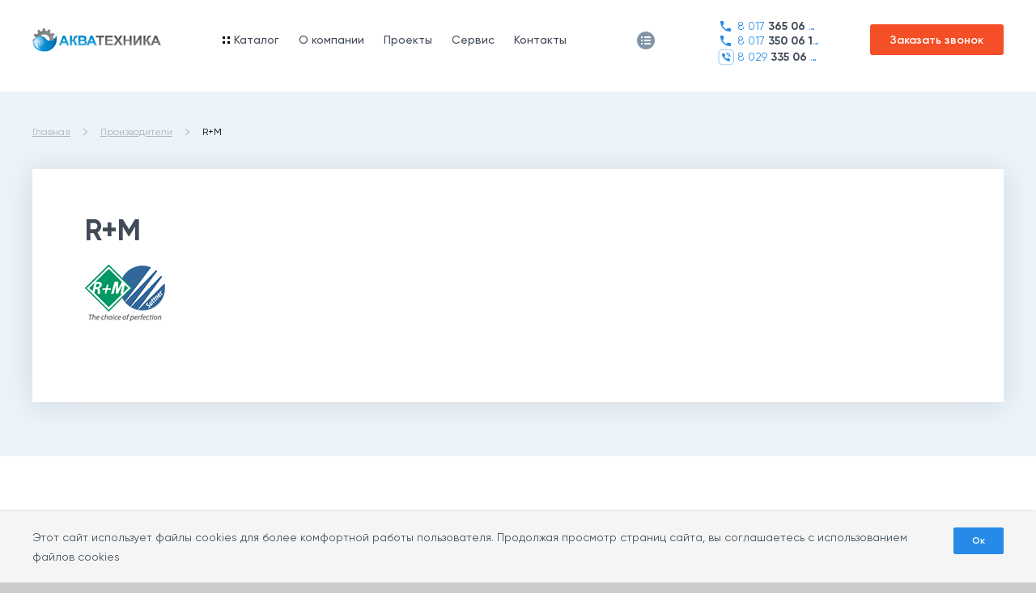

--- FILE ---
content_type: text/html; charset=UTF-8
request_url: https://aqt.by/manufacturers/r_m/
body_size: 18714
content:
<!DOCTYPE html>
<!--[if IE 8]><html class="ie ie8" lang="ru-RU"><![endif]-->
<!--[if IE 9]><html class="ie ie9" lang="ru-RU"><![endif]-->
<!--[if (gt IE 9)|!(IE)]><!-->
<html lang="ru-RU" class="supports flexbox csstransforms3d">
<!--<![endif]-->
<head>
	<meta name="format-detection" content="telephone=no">
	<meta name="SKYPE_TOOLBAR" content="SKYPE_TOOLBAR_PARSER_COMPATIBLE">
	<meta name="cmsmagazine" content="76c5fb8872e8328840d5f6d32da019af">
	<meta name="viewport" content="width=device-width, initial-scale=1.0">

	<link rel="icon" href="/favicon.ico" type="image/x-icon">
	<link rel="apple-touch-icon-precomposed" href="/local/templates/html_shop/apple-touch-icon.png">
	<meta http-equiv="Content-Type" content="text/html; charset=UTF-8" />
<meta name="robots" content="index, follow" />
<meta name="description" content="Компания «Акватехника» сотрудничает только с проверенными производителями" />
<script  data-skip-moving="true">(function(w, d) {var v = w.frameCacheVars = {'CACHE_MODE':'HTMLCACHE','storageBlocks':[],'dynamicBlocks':{'oLJPsr':'1c3d540b2c96','S9VFMy':'350926b2f9ec','LbbvTM':'b056b39808a7','f9f8Ry':'6b481d19518d','SsySQs':'58a9a910e220'},'AUTO_UPDATE':true,'AUTO_UPDATE_TTL':'120','version':'2'};var inv = false;if (v.AUTO_UPDATE === false){if (v.AUTO_UPDATE_TTL && v.AUTO_UPDATE_TTL > 0){var lm = Date.parse(d.lastModified);if (!isNaN(lm)){var td = new Date().getTime();if ((lm + v.AUTO_UPDATE_TTL * 1000) >= td){w.frameRequestStart = false;w.preventAutoUpdate = true;return;}inv = true;}}else{w.frameRequestStart = false;w.preventAutoUpdate = true;return;}}var r = w.XMLHttpRequest ? new XMLHttpRequest() : (w.ActiveXObject ? new w.ActiveXObject("Microsoft.XMLHTTP") : null);if (!r) { return; }w.frameRequestStart = true;var m = v.CACHE_MODE; var l = w.location; var x = new Date().getTime();var q = "?bxrand=" + x + (l.search.length > 0 ? "&" + l.search.substring(1) : "");var u = l.protocol + "//" + l.host + l.pathname + q;r.open("GET", u, true);r.setRequestHeader("BX-ACTION-TYPE", "get_dynamic");r.setRequestHeader("X-Bitrix-Composite", "get_dynamic");r.setRequestHeader("BX-CACHE-MODE", m);r.setRequestHeader("BX-CACHE-BLOCKS", v.dynamicBlocks ? JSON.stringify(v.dynamicBlocks) : "");if (inv){r.setRequestHeader("BX-INVALIDATE-CACHE", "Y");}try { r.setRequestHeader("BX-REF", d.referrer || "");} catch(e) {}if (m === "APPCACHE"){r.setRequestHeader("BX-APPCACHE-PARAMS", JSON.stringify(v.PARAMS));r.setRequestHeader("BX-APPCACHE-URL", v.PAGE_URL ? v.PAGE_URL : "");}r.onreadystatechange = function() {if (r.readyState != 4) { return; }var a = r.getResponseHeader("BX-RAND");var b = w.BX && w.BX.frameCache ? w.BX.frameCache : false;if (a != x || !((r.status >= 200 && r.status < 300) || r.status === 304 || r.status === 1223 || r.status === 0)){var f = {error:true, reason:a!=x?"bad_rand":"bad_status", url:u, xhr:r, status:r.status};if (w.BX && w.BX.ready && b){BX.ready(function() {setTimeout(function(){BX.onCustomEvent("onFrameDataRequestFail", [f]);}, 0);});}w.frameRequestFail = f;return;}if (b){b.onFrameDataReceived(r.responseText);if (!w.frameUpdateInvoked){b.update(false);}w.frameUpdateInvoked = true;}else{w.frameDataString = r.responseText;}};r.send();var p = w.performance;if (p && p.addEventListener && p.getEntries && p.setResourceTimingBufferSize){var e = 'resourcetimingbufferfull';var h = function() {if (w.BX && w.BX.frameCache && w.BX.frameCache.frameDataInserted){p.removeEventListener(e, h);}else {p.setResourceTimingBufferSize(p.getEntries().length + 50);}};p.addEventListener(e, h);}})(window, document);</script>
<script  data-skip-moving="true">(function(w, d, n) {var cl = "bx-core";var ht = d.documentElement;var htc = ht ? ht.className : undefined;if (htc === undefined || htc.indexOf(cl) !== -1){return;}var ua = n.userAgent;if (/(iPad;)|(iPhone;)/i.test(ua)){cl += " bx-ios";}else if (/Windows/i.test(ua)){cl += ' bx-win';}else if (/Macintosh/i.test(ua)){cl += " bx-mac";}else if (/Linux/i.test(ua) && !/Android/i.test(ua)){cl += " bx-linux";}else if (/Android/i.test(ua)){cl += " bx-android";}cl += (/(ipad|iphone|android|mobile|touch)/i.test(ua) ? " bx-touch" : " bx-no-touch");cl += w.devicePixelRatio && w.devicePixelRatio >= 2? " bx-retina": " bx-no-retina";var ieVersion = -1;if (/AppleWebKit/.test(ua)){cl += " bx-chrome";}else if (/Opera/.test(ua)){cl += " bx-opera";}else if (/Firefox/.test(ua)){cl += " bx-firefox";}ht.className = htc ? htc + " " + cl : cl;})(window, document, navigator);</script>


<link href="/bitrix/cache/css/s1/html_shop/template_f314a312be8911c6ca1bce11ae6be6f7/template_f314a312be8911c6ca1bce11ae6be6f7_v1.css?1766396069516945" type="text/css"  data-template-style="true" rel="stylesheet" />







<meta property="og:locale" content="ru_RU" />
<meta property="og:title" content="R+M"/>
<meta property="og:description" content="Компания «Акватехника» сотрудничает только с проверенными производителями" />
<meta property="og:url" content="//aqt.by/manufacturers/r_m/" />
<meta property="og:image" content="https://aqt.by/upload/og_image.jpg">
	<title>R+M</title>
		<!-- Google Tag Manager -->
	<script data-skip-moving="true">(function(w,d,s,l,i){w[l]=w[l]||[];w[l].push({'gtm.start':
			new Date().getTime(),event:'gtm.js'});var f=d.getElementsByTagName(s)[0],
			j=d.createElement(s),dl=l!='dataLayer'?'&l='+l:'';j.async=true;j.src=
			'https://www.googletagmanager.com/gtm.js?id='+i+dl;f.parentNode.insertBefore(j,f);
		})(window,document,'script','dataLayer','GTM-K9RVWDD');</script>
	<!-- End Google Tag Manager -->
</head>
<body class="ru js-off pm-close inner">
<!-- Google Tag Manager (noscript) -->
<noscript><iframe src="https://www.googletagmanager.com/ns.html?id=GTM-K9RVWDD"
				  height="0" width="0" style="display:none;visibility:hidden"></iframe></noscript>
<!-- End Google Tag Manager (noscript) -->

<div id="db" class="g-wrap">
	<div class="outer-bg pm-content">
		<div class="g-wrapper">
			<div class="g-wrapper_i">
				<header class="g-header">
					<div class="g-header_mob">
						<div class="container">
							<div class="logo-mob">
								<a href="https://aqt.by/">										<img src="/local/templates/.default/img/logo-png.png" loading="lazy"  alt="Акватехника" title="Акватехника" />
									</a>							</div>
							<div class="hamb-wrap">
								<button class="hamburger pm-opener closed"><span class="ico"></span></button>
							</div>

							<div class="contacts-mob dropdown">
								<div data-toggle="dropdown" class="dropdown-toggle"></div>
								<div class="dropdown-menu">
									<div class="container">
										



<div class="contacts-head-4">
    <ul class="list list-reset break-word">
        <li class="item"><a href="tel:+375173650645">8 017 <span>365 06 45</span><i class="icon"></i></a></li>
        <li class="item"><a href="tel:+375173500616">8 017 <span> 350 06 16</span><i class="icon"></i></a></li>
<li class="item viber"><a href="viber://add?number=375293350601">8 029 <span>335 06 01</span> <i class="icon"></i></a></li>
    </ul>
</div>										


<div class="btn-question">
    <button class="btn btn-primary" data-toggle="modal" data-target="#FRM_zaiavka_header">Заказать звонок</button>
</div>									</div>
								</div>
							</div>
                            							<div id="bxdynamic_oLJPsr_start" style="display:none"></div>    <div class="basket-header-mob-3 empty-basket">
        <div class="wrap"  id="basket_mobile_products">
                            <div class="link">
                                <div class="icon-wrap"><i class="icon"></i></div>
                                </div>
        
        </div>
    </div>
<div id="bxdynamic_oLJPsr_end" style="display:none"></div>                            						</div>
					</div>
					<div class="g-header_i">
						<div class="container">
							<div class="g-header__inner">
								<div class="logo-png">
									<div itemscope="" itemtype="http://schema.org/Organization" class="pic">
										<a itemprop="url" href="https://aqt.by/">											
<a itemprop="url" href="https://aqt.by/"><img itemprop="logo" src="/local/templates/.default/img/logo-png.png" loading="lazy"  alt="АкваТехника" title="АкваТехника"/></a>											</a>									</div>
								</div>
								<div class="menu-drop-7-wrap">
									<div class="menu-drop-7 not-inited">
										<div id="bxdynamic_S9VFMy_start" style="display:none"></div>	<ul class="menu_level_1 break-word list-reset">
		<li class="item_1 menuFullWidth-btn"><a href="#"><span><i class="ic-catalog"></i>Каталог</span></a></li>
																	<li class="item_1 ">
															<a href="/about/">
							<span>O компании</span>
													</a>
											<div class="submenu">
							<ul class="list-reset menu_level_2">
						
																	<li class="item_2">
						<a href="/about/dostavka.php" ><span>Доставка и оплата</span></a>
					</li>
										
																	<li class="item_2">
						<a href="/about/vozvrat.php" ><span>Гарантия возврата товара и денег</span></a>
					</li>
										
																	<li class="item_2">
						<a href="/about/cookies-policy.php" ><span>Политика обработки cookie</span></a>
					</li>
										
									</ul></div></li>															<li class="item_1">
						<a href="/projects/" ><span>Проекты</span></a>
					</li>
										
																	<li class="item_1">
						<a href="/service/" ><span>Сервис</span></a>
					</li>
										
																	<li class="item_1">
						<a href="/contacts/" ><span>Контакты</span></a>
					</li>
										
					<li class="item_1 more"><span><span>Ещё</span></span>
			<div class="submenu">
				<ul class="menu_level_2 list-reset"></ul>
			</div>
		</li>
	</ul>
<div id="bxdynamic_S9VFMy_end" style="display:none"></div>									</div>
								</div>
																<div id="bxdynamic_LbbvTM_start" style="display:none"></div>    <div class="basket-header empty-basket">
        <div class="wrap"  id="basket_small_products">
                            <div class="link">
                                <div class="icon-wrap"><i class="icon"></i></div>
                            </div>
            
        </div>
    </div>

                        <div id="bxdynamic_LbbvTM_end" style="display:none"></div>																




<div class="contacts-md dropdown">
    <div class="dropdown-toggle" data-toggle="dropdown"></div>
    <div class="dropdown-menu">
        <div class="contacts-head-4">
            <ul class="list list-reset break-word">
                <li class="item"><a href="tel:+375173650645"><i class="icon"></i>8 017 <span>365 06 45</span></a></li>
                <li class="item"><a href="tel:+375173500616"><i class="icon"></i>8 017 <span>350 06 16</span></a></li>
                <li class="item viber"><a href="tel:+375293350601"><i class="icon"></i>8 029 <span>335 06 01</span></a></li>
            </ul>
        </div>
    </div>
</div>
<div class="contacts-head-4">
    <ul class="list list-reset break-word">
        <li class="item"><a href="tel:++375173650645"><i class="icon"></i>8 017 <span>365 06 45</span></a></li>
        <li class="item"><a href="tel:+375173500616"><i class="icon"></i>8 017 <span>350 06 16</span></a></li>
        <li class="item viber"><a href="tel:+375293350601"><i class="icon"></i>8 029 <span>335 06 01</span></a></li>
    </ul>
</div>								


<div class="btn-question">
    <button class="btn btn-primary" data-toggle="modal" data-target="#FRM_zaiavka_header">Заказать звонок</button>
</div>							</div>
						</div>
						<div class="menu-full-width">
                            <div class="backdrop"></div>
							<div class="container">
                                <div class="close"></div>
								<div class="row">
									<div class="col-xs-9">
										<div id="bxdynamic_f9f8Ry_start" style="display:none"></div>	<div class="menu-auto-cols">
	<div class="menu-auto-cols__list js-menu-inner">
	<ul class="break-word list-reset menu_level_1 js-menu">
																<li class="item_1  js-item">
				                                    <a href="/catalog/polomoechnye/">
                        <span>Поломоечные машины</span>
                    </a>
                
                                                            <i class="icon collapsed" data-href="#" data-toggle="collapse" data-target="#menu-auto-cols-1"></i>
                        <div class="submenu collapse " id="menu-auto-cols-1">
                                    					<ul class="break-word list-reset menu_level_2">
																							<li class="item_2">
						<a href="/catalog/polomoechnye/polomoechnye-mashiny-baiyun/" >Baiyun</a>
					</li>
																											<li class="item_2">
						<a href="/catalog/polomoechnye/rechargeable/" >Аккумуляторные</a>
					</li>
																											<li class="item_2">
						<a href="/catalog/polomoechnye/bez_sidenya/" >Без сиденья оператора</a>
					</li>
																											<li class="item_2">
						<a href="/catalog/polomoechnye/diskovye/" >Дисковые</a>
					</li>
																											<li class="item_2">
						<a href="/catalog/polomoechnye/for-cleaning-of-escalators/" >Для мойки эскалаторов</a>
					</li>
																											<li class="item_2">
						<a href="/catalog/polomoechnye/for-parking/" >Для паркинга</a>
					</li>
																											<li class="item_2">
						<a href="/catalog/polomoechnye/floor-cleaning-machines-for-industrial-premises/" >Для производственных помещений</a>
					</li>
																											<li class="item_2">
						<a href="/catalog/polomoechnye/for-shopping-malls/" >Для торговых центров</a>
					</li>
																											<li class="item_2">
						<a href="/catalog/polomoechnye/s_ruchnym_upravleniem/" >Поломоечные машины с ручным управлением</a>
					</li>
																											<li class="item_2">
						<a href="/catalog/polomoechnye/palomino-suction-machine/" >Поломойно-всасывающие машины</a>
					</li>
																											<li class="item_2">
						<a href="/catalog/polomoechnye/polisher/" >Полотеры</a>
					</li>
																											<li class="item_2">
						<a href="/catalog/polomoechnye/roller/" >Роликовые</a>
					</li>
																											<li class="item_2">
						<a href="/catalog/polomoechnye/rotornye-polomoechnye-mashiny/" >Роторные</a>
					</li>
																											<li class="item_2">
						<a href="/catalog/polomoechnye/s_sidenem_operatora/" >С сиденьем оператора</a>
					</li>
																											<li class="item_2">
						<a href="/catalog/polomoechnye/setevye/" >Сетевые</a>
					</li>
																											<li class="item_2">
						<a href="/catalog/polomoechnye/electric/" >Электрические</a>
					</li>
																			</ul></div></li>															<li class="item_1  js-item">
				                                    <a href="/catalog/podmetalnye_mashiny/">
                        <span>Подметальные машины</span>
                    </a>
                
                                                            <i class="icon collapsed" data-href="#" data-toggle="collapse" data-target="#menu-auto-cols-18"></i>
                        <div class="submenu collapse " id="menu-auto-cols-18">
                                    					<ul class="break-word list-reset menu_level_2">
																							<li class="item_2">
						<a href="/catalog/podmetalnye_mashiny/akkumulyatornye/" >Аккумуляторные</a>
					</li>
																											<li class="item_2">
						<a href="/catalog/podmetalnye_mashiny/bez_sidenya_operatora/" >Без сиденья оператора</a>
					</li>
																											<li class="item_2">
						<a href="/catalog/podmetalnye_mashiny/petrol/" >Бензиновые</a>
					</li>
																											<li class="item_2">
						<a href="/catalog/podmetalnye_mashiny/diesel/" >Дизельные</a>
					</li>
																											<li class="item_2">
						<a href="/catalog/podmetalnye_mashiny/mekhanicheskie/" >Механические подметальные машины</a>
					</li>
																											<li class="item_2">
						<a href="/catalog/podmetalnye_mashiny/podmetalno-uborochnye/" >Подметально-уборочные машины</a>
					</li>
																											<li class="item_2">
						<a href="/catalog/podmetalnye_mashiny/manual/" >Ручные</a>
					</li>
																											<li class="item_2">
						<a href="/catalog/podmetalnye_mashiny/s_sidenem_/" >С сиденьем оператора</a>
					</li>
																											<li class="item_2">
						<a href="/catalog/podmetalnye_mashiny/elektricheskie/" >Электрические подметальные машины</a>
					</li>
																			</ul></div></li>															<li class="item_1  js-item">
				                                    <a href="/catalog/pylesosy/">
                        <span>Пылесосы</span>
                    </a>
                
                                                            <i class="icon collapsed" data-href="#" data-toggle="collapse" data-target="#menu-auto-cols-28"></i>
                        <div class="submenu collapse " id="menu-auto-cols-28">
                                    					<ul class="break-word list-reset menu_level_2">
																							<li class="item_2 ">
				                                    <a href="/catalog/pylesosy/professionalnye_pylesosy/">
                        <span>Профессиональные пылесосы</span>
                    </a>
                
                                    <div class="submenu">
                					<ul class="break-word list-reset menu_level_3">
																							<li class="item_3">
						<a href="/catalog/pylesosy/professionalnye_pylesosy/for-hotels/" >Для гостиниц</a>
					</li>
																											<li class="item_3">
						<a href="/catalog/pylesosy/professionalnye_pylesosy/dlya-khimchistki-avtomobilya/" >для химчистки автомобиля</a>
					</li>
																											<li class="item_3">
						<a href="/catalog/pylesosy/professionalnye_pylesosy/dlya-himchistki-kovrov-i-myagkoj-mebeli/" >Для химчистки ковров и мягкой мебели</a>
					</li>
																			</ul></div></li>															<li class="item_2 ">
				                                    <a href="/catalog/pylesosy/promyshlennye_pylesosy/">
                        <span>Промышленные пылесосы</span>
                    </a>
                
                                    <div class="submenu">
                					<ul class="break-word list-reset menu_level_3">
																							<li class="item_3">
						<a href="/catalog/pylesosy/promyshlennye_pylesosy/prom-baiyun/" >Baiyun</a>
					</li>
																											<li class="item_3">
						<a href="/catalog/pylesosy/promyshlennye_pylesosy/prom-tmb/" >TMB</a>
					</li>
																											<li class="item_3">
						<a href="/catalog/pylesosy/promyshlennye_pylesosy/without-a-bag/" >Без мешка</a>
					</li>
																											<li class="item_3">
						<a href="/catalog/pylesosy/promyshlennye_pylesosy/for-concrete-dust/" >Для бетонной пыли</a>
					</li>
																											<li class="item_3">
						<a href="/catalog/pylesosy/promyshlennye_pylesosy/for-wet-cleaning/" >Для влажной уборки</a>
					</li>
																											<li class="item_3">
						<a href="/catalog/pylesosy/promyshlennye_pylesosy/for-industrial-premises/" >Для производственных помещений</a>
					</li>
																											<li class="item_3">
						<a href="/catalog/pylesosy/promyshlennye_pylesosy/dlja-suhoj-uborki/" >Для сухой уборки</a>
					</li>
																											<li class="item_3">
						<a href="/catalog/pylesosy/promyshlennye_pylesosy/dlya-electroinstumenta/" >Для электроинструмента</a>
					</li>
																			</ul></div></li>															<li class="item_2 ">
				                                    <a href="/catalog/pylesosy/construction-vacuum-cleaner/">
                        <span>Строительные пылесосы</span>
                    </a>
                
                                    <div class="submenu">
                					<ul class="break-word list-reset menu_level_3">
																							<li class="item_3">
						<a href="/catalog/pylesosy/construction-vacuum-cleaner/dlya-uborki-stroitelnoj-pyli-i-musora/" >Для уборки строительной пыли и мусора</a>
					</li>
																											<li class="item_3">
						<a href="/catalog/pylesosy/construction-vacuum-cleaner/dlya-shtroboreza/" >Для штробореза</a>
					</li>
																											<li class="item_3">
						<a href="/catalog/pylesosy/construction-vacuum-cleaner/s-konteynerom-dlya-pyli/" >С контейнером для пыли</a>
					</li>
																			</ul></div></li></ul></div></li>															<li class="item_1  js-item">
				                                    <a href="/catalog/apparaty_vysokogo_davleniya_avd/">
                        <span>Мойки высокого давления Kranzle</span>
                    </a>
                
                                                            <i class="icon collapsed" data-href="#" data-toggle="collapse" data-target="#menu-auto-cols-46"></i>
                        <div class="submenu collapse " id="menu-auto-cols-46">
                                    					<ul class="break-word list-reset menu_level_2">
																							<li class="item_2">
						<a href="/catalog/apparaty_vysokogo_davleniya_avd/s_podogrevom_vody/" >С подогревом воды</a>
					</li>
																											<li class="item_2">
						<a href="/catalog/apparaty_vysokogo_davleniya_avd/bez_podogreva_vody/" >Без подогрева воды</a>
					</li>
																											<li class="item_2">
						<a href="/catalog/apparaty_vysokogo_davleniya_avd/avd-petrol/" >Бензиновые</a>
					</li>
																											<li class="item_2">
						<a href="/catalog/apparaty_vysokogo_davleniya_avd/for-car-washes/" >Для автомоек</a>
					</li>
																											<li class="item_2">
						<a href="/catalog/apparaty_vysokogo_davleniya_avd/single-phase/" >Однофазные</a>
					</li>
																											<li class="item_2">
						<a href="/catalog/apparaty_vysokogo_davleniya_avd/three-phase/" >Трехфазные</a>
					</li>
																			</ul></div></li>															<li class="item_1  js-item">
				                                    <a href="/catalog/moyki-vysokogo-davleniya-aqt/">
                        <span>Профессиональные мойки высокого давления AQT</span>
                    </a>
                
                                                            <i class="icon collapsed" data-href="#" data-toggle="collapse" data-target="#menu-auto-cols-53"></i>
                        <div class="submenu collapse " id="menu-auto-cols-53">
                                    					<ul class="break-word list-reset menu_level_2">
																							<li class="item_2">
						<a href="/catalog/moyki-vysokogo-davleniya-aqt/statsionarnye-moyki-vysokogo-davleniya/" >Стационарные мойки высокого давления</a>
					</li>
																			</ul></div></li>															<li class="item_1  js-item">
				                                    <a href="/catalog/chemistry/">
                        <span>Химия</span>
                    </a>
                
                                                            <i class="icon collapsed" data-href="#" data-toggle="collapse" data-target="#menu-auto-cols-55"></i>
                        <div class="submenu collapse " id="menu-auto-cols-55">
                                    					<ul class="break-word list-reset menu_level_2">
																							<li class="item_2">
						<a href="/catalog/chemistry/bath/" >Для ванн</a>
					</li>
																											<li class="item_2">
						<a href="/catalog/chemistry/for-kitchen/" >Для кухни</a>
					</li>
																											<li class="item_2">
						<a href="/catalog/chemistry/for-surfaces/" >Для поверхностей</a>
					</li>
																											<li class="item_2">
						<a href="/catalog/chemistry/soap/" >Мыло</a>
					</li>
																											<li class="item_2">
						<a href="/catalog/chemistry/fresheners/" >Освежители</a>
					</li>
																											<li class="item_2">
						<a href="/catalog/chemistry/powders/" >Порошки</a>
					</li>
																											<li class="item_2">
						<a href="/catalog/chemistry/special-equipment/" >Спецсредства</a>
					</li>
																			</ul></div></li>															<li class="item_1  js-item">
				                                    <a href="/catalog/chemicals/">
                        <span>Автохимия</span>
                    </a>
                
                                                            <i class="icon collapsed" data-href="#" data-toggle="collapse" data-target="#menu-auto-cols-63"></i>
                        <div class="submenu collapse " id="menu-auto-cols-63">
                                    					<ul class="break-word list-reset menu_level_2">
																							<li class="item_2 ">
				                                    <a href="/catalog/chemicals/avtoshampuni/">
                        <span>Автошампуни для бесконтактной мойки</span>
                    </a>
                
                                    <div class="submenu">
                					<ul class="break-word list-reset menu_level_3">
																							<li class="item_3">
						<a href="/catalog/chemicals/avtoshampuni/sintec/" >Sintec</a>
					</li>
																											<li class="item_3">
						<a href="/catalog/chemicals/avtoshampuni/dlya-beskontaktnoy-moyki/" >Для бесконтактной мойки</a>
					</li>
																											<li class="item_3">
						<a href="/catalog/chemicals/avtoshampuni/dlya-moyki-vysokogo-davleniya/" >Для мойки высокого давления</a>
					</li>
																											<li class="item_3">
						<a href="/catalog/chemicals/avtoshampuni/dlya-ruchnoy-moyki/" >Для ручной мойки</a>
					</li>
																											<li class="item_3">
						<a href="/catalog/chemicals/avtoshampuni/s-voskom/" >С воском</a>
					</li>
																			</ul></div></li>															<li class="item_2">
						<a href="/catalog/chemicals/aromatizatory/" >Ароматизаторы</a>
					</li>
																											<li class="item_2">
						<a href="/catalog/chemicals/voski_dlya_sushki/" >Воски</a>
					</li>
																											<li class="item_2 ">
				                                    <a href="/catalog/chemicals/ochistiteli/">
                        <span>Очистители</span>
                    </a>
                
                                    <div class="submenu">
                					<ul class="break-word list-reset menu_level_3">
																							<li class="item_3">
						<a href="/catalog/chemicals/ochistiteli/dlya-dvigatelya/" >Для двигателя</a>
					</li>
																											<li class="item_3">
						<a href="/catalog/chemicals/ochistiteli/dlya-diskov/" >Для дисков</a>
					</li>
																											<li class="item_3">
						<a href="/catalog/chemicals/ochistiteli/dlya-kozhi/" >Для кожи</a>
					</li>
																											<li class="item_3">
						<a href="/catalog/chemicals/ochistiteli/dlya-konditsionera/" >Для кондиционера</a>
					</li>
																											<li class="item_3">
						<a href="/catalog/chemicals/ochistiteli/dlya-plastika/" >Для пластика</a>
					</li>
																											<li class="item_3">
						<a href="/catalog/chemicals/ochistiteli/dlya-salona/" >Для салона</a>
					</li>
																											<li class="item_3">
						<a href="/catalog/chemicals/ochistiteli/dlya-stekol/" >Для стекол</a>
					</li>
																											<li class="item_3">
						<a href="/catalog/chemicals/ochistiteli/ot-bitumnykh-pyaten/" >От битумных пятен</a>
					</li>
																			</ul></div></li>															<li class="item_2">
						<a href="/catalog/chemicals/poliroli/" >Полироли</a>
					</li>
																											<li class="item_2">
						<a href="/catalog/chemicals/protirochnye_materialy_i/" >Протирочные материалы</a>
					</li>
																											<li class="item_2 ">
				                                    <a href="/catalog/chemicals/sredstva_zashchity/">
                        <span>Средства защиты</span>
                    </a>
                
                                    <div class="submenu">
                					<ul class="break-word list-reset menu_level_3">
																							<li class="item_3">
						<a href="/catalog/chemicals/sredstva_zashchity/dlya-rezinovykh-uplotniteley/" >Для резиновых уплотнителей</a>
					</li>
																											<li class="item_3">
						<a href="/catalog/chemicals/sredstva_zashchity/silikonovye-smazki/" >Силиконовые смазки</a>
					</li>
																			</ul></div></li>															<li class="item_2">
						<a href="/catalog/chemicals/shchetki_skrebki_sgony/" >Щетки, скребки, сгоны</a>
					</li>
																			</ul></div></li>															<li class="item_1  js-item">
				                                    <a href="/catalog/parts-and-accessories/">
                        <span>Запчасти и аксессуары</span>
                    </a>
                
                                                            <i class="icon collapsed" data-href="#" data-toggle="collapse" data-target="#menu-auto-cols-87"></i>
                        <div class="submenu collapse " id="menu-auto-cols-87">
                                    					<ul class="break-word list-reset menu_level_2">
																							<li class="item_2 ">
				                                    <a href="/catalog/parts-and-accessories/for-devices/">
                        <span>Для аппаратов</span>
                    </a>
                
                                    <div class="submenu">
                					<ul class="break-word list-reset menu_level_3">
																							<li class="item_3">
						<a href="/catalog/parts-and-accessories/for-devices/drum/" >Барабан</a>
					</li>
																											<li class="item_3">
						<a href="/catalog/parts-and-accessories/for-devices/bystrosemy-vysokogo-davleniya/" >Быстросъемы высокого давления</a>
					</li>
																											<li class="item_3">
						<a href="/catalog/parts-and-accessories/for-devices/vyklyuchateli-vysokogo-davleniya/" >Выключатели высокого давления</a>
					</li>
																											<li class="item_3">
						<a href="/catalog/parts-and-accessories/for-devices/dvigateli-moyki-vysokogo-davleniya/" >Двигатели</a>
					</li>
																											<li class="item_3">
						<a href="/catalog/parts-and-accessories/for-devices/drugoe/" >Другое</a>
					</li>
																											<li class="item_3">
						<a href="/catalog/parts-and-accessories/for-devices/spears_avd/" >Копья</a>
					</li>
																											<li class="item_3">
						<a href="/catalog/parts-and-accessories/for-devices/krrany/" >Краны</a>
					</li>
																											<li class="item_3">
						<a href="/catalog/parts-and-accessories/for-devices/manzhety-vysokogo-davleniya/" >Манжеты</a>
					</li>
																											<li class="item_3">
						<a href="/catalog/parts-and-accessories/for-devices/clutch/" >Муфты</a>
					</li>
																											<li class="item_3">
						<a href="/catalog/parts-and-accessories/for-devices/nozzle/" >Насадки для мойки высокого давления</a>
					</li>
																											<li class="item_3">
						<a href="/catalog/parts-and-accessories/for-devices/nasadki-dlya-prochistki-kanalizatsii/" >Насадки для прочистки канализации</a>
					</li>
																											<li class="item_3">
						<a href="/catalog/parts-and-accessories/for-devices/pump/" >Насос</a>
					</li>
																											<li class="item_3">
						<a href="/catalog/parts-and-accessories/for-devices/foam-generator/" >Пеногенератор</a>
					</li>
																											<li class="item_3">
						<a href="/catalog/parts-and-accessories/for-devices/foam-set/" >Пенокомплект</a>
					</li>
																											<li class="item_3">
						<a href="/catalog/parts-and-accessories/for-devices/gun/" >Пистолет</a>
					</li>
																											<li class="item_3">
						<a href="/catalog/parts-and-accessories/for-devices/regulyatory-vysokogo-davleniya/" >Регуляторы высокого давления</a>
					</li>
																											<li class="item_3">
						<a href="/catalog/parts-and-accessories/for-devices/valve/" >Ремкомлекты клапанов</a>
					</li>
																											<li class="item_3">
						<a href="/catalog/parts-and-accessories/for-devices/kit/" >Ремкомплект</a>
					</li>
																											<li class="item_3">
						<a href="/catalog/parts-and-accessories/for-devices/struynye-trubki/" >Струйные трубки</a>
					</li>
																											<li class="item_3">
						<a href="/catalog/parts-and-accessories/for-devices/filters/" >Фильтры</a>
					</li>
																											<li class="item_3">
						<a href="/catalog/parts-and-accessories/for-devices/injector/" >Форсунки и сопла</a>
					</li>
																											<li class="item_3">
						<a href="/catalog/parts-and-accessories/for-devices/mill/" >Фреза</a>
					</li>
																											<li class="item_3">
						<a href="/catalog/parts-and-accessories/for-devices/hose/" >Шланг</a>
					</li>
																											<li class="item_3">
						<a href="/catalog/parts-and-accessories/for-devices/shlangi-dlya-prochistki-kanalizatsii/" >Шланги для прочистки канализации</a>
					</li>
																			</ul></div></li>															<li class="item_2 ">
				                                    <a href="/catalog/parts-and-accessories/for-polomoek/">
                        <span>Для поломоечных машин</span>
                    </a>
                
                                    <div class="submenu">
                					<ul class="break-word list-reset menu_level_3">
																							<li class="item_3">
						<a href="/catalog/parts-and-accessories/for-polomoek/pady-dlya-polomoechnykh-mashin/" >Пады</a>
					</li>
																											<li class="item_3">
						<a href="/catalog/parts-and-accessories/for-polomoek/traction-batteries/" >Тяговые аккумуляторы</a>
					</li>
																			</ul></div></li></ul></div></li>															<li class="item_1  js-item">
				                                    <a href="/catalog/ochistka_vody/">
                        <span>Очистные сооружения для автомойки</span>
                    </a>
                
                                                            <i class="icon collapsed" data-href="#" data-toggle="collapse" data-target="#menu-auto-cols-116"></i>
                        <div class="submenu collapse " id="menu-auto-cols-116">
                                    					<ul class="break-word list-reset menu_level_2">
																							<li class="item_2">
						<a href="/catalog/ochistka_vody/device-for-water-purification-from-impurities-fat/" >Жироуловители</a>
					</li>
																											<li class="item_2">
						<a href="/catalog/ochistka_vody/the-oil-separator/" >Сепаратор нефтепродуктов</a>
					</li>
																											<li class="item_2">
						<a href="/catalog/ochistka_vody/installation-preparation-and-water-purification/" >Установки подготовки и очистки воды</a>
					</li>
																			</ul></div></li>															<li class="item_1  js-item">
				                                    <a href="/catalog/zaryadnye-stantsii-i-aksessuary-dlya-elektromobiley/">
                        <span>Для электромобилей</span>
                    </a>
                
                                                            <i class="icon collapsed" data-href="#" data-toggle="collapse" data-target="#menu-auto-cols-120"></i>
                        <div class="submenu collapse " id="menu-auto-cols-120">
                                    					<ul class="break-word list-reset menu_level_2">
																							<li class="item_2">
						<a href="/catalog/zaryadnye-stantsii-i-aksessuary-dlya-elektromobiley/zaryadnye-kabeli-dlya-zaryadki-elektromobiley/" >Зарядные кабели для зарядки электромобилей</a>
					</li>
																											<li class="item_2">
						<a href="/catalog/zaryadnye-stantsii-i-aksessuary-dlya-elektromobiley/zaryadnye-stantsii-dlya-elektromobiley/" >Зарядные станции для электромобилей</a>
					</li>
																											<li class="item_2">
						<a href="/catalog/zaryadnye-stantsii-i-aksessuary-dlya-elektromobiley/zaryadnye-ustroystva-dlya-elektromobiley/" >Зарядные устройства для электромобилей</a>
					</li>
																			</ul></div></li>															<li class="item_1 js-item">
						<a href="/catalog/oborudovanie-i-zapchasti-dlya-mojki-cekha-i-pishchevogo-oborudovaniya/" >Оборудование и запчасти для мойки цеха и пищевого оборудования</a>
					</li>
																											<li class="item_1 js-item">
						<a href="/catalog/oborudovanie-i-zapchasti-dlya-mojki-i-proparki-avtocistern/" >Оборудование и запчасти для мойки, зачистки и пропарки цистерн, емкостей и резервуаров</a>
					</li>
																											<li class="item_1  js-item">
				                                    <a href="/catalog/equipment-for-disinfection/">
                        <span>Оборудование и средства для дезинфекции</span>
                    </a>
                
                                                            <i class="icon collapsed" data-href="#" data-toggle="collapse" data-target="#menu-auto-cols-126"></i>
                        <div class="submenu collapse " id="menu-auto-cols-126">
                                    					<ul class="break-word list-reset menu_level_2">
																							<li class="item_2">
						<a href="/catalog/equipment-for-disinfection/dezbarery/" >Дезбарьеры</a>
					</li>
																											<li class="item_2">
						<a href="/catalog/equipment-for-disinfection/oborudovanie-dlya-dezinfektsii-gruzovogo-transporta-i-avtomobiley/" >Дезинфекция транспорта</a>
					</li>
																			</ul></div></li>															<li class="item_1  js-item">
				                                    <a href="/catalog/uborochnyj-inventar/">
                        <span>Уборочный инвентарь</span>
                    </a>
                
                                                            <i class="icon collapsed" data-href="#" data-toggle="collapse" data-target="#menu-auto-cols-129"></i>
                        <div class="submenu collapse " id="menu-auto-cols-129">
                                    					<ul class="break-word list-reset menu_level_2">
																							<li class="item_2 ">
				                                    <a href="/catalog/uborochnyj-inventar/sleeves-for-water-vodochody/">
                        <span>Сгоны для воды (водосгоны)</span>
                    </a>
                
                                    <div class="submenu">
                					<ul class="break-word list-reset menu_level_3">
																							<li class="item_3">
						<a href="/catalog/uborochnyj-inventar/sleeves-for-water-vodochody/sleeves-for-water-vikan/" >Сгоны для воды Vikan</a>
					</li>
																			</ul></div></li>															<li class="item_2">
						<a href="/catalog/uborochnyj-inventar/sleeves-for-floor-squeegee/" >Сгоны для пола (сквиджи, стяжки)</a>
					</li>
																											<li class="item_2">
						<a href="/catalog/uborochnyj-inventar/uborochnye-telezhki/" >Уборочные тележки</a>
					</li>
																											<li class="item_2 ">
				                                    <a href="/catalog/uborochnyj-inventar/shchetki/">
                        <span>Щетки</span>
                    </a>
                
                                    <div class="submenu">
                					<ul class="break-word list-reset menu_level_3">
																							<li class="item_3">
						<a href="/catalog/uborochnyj-inventar/shchetki/brush-vikan/" >Щетки Vikan</a>
					</li>
															</ul></div></li>    	</ul>
	</div>
	</div>
<div id="bxdynamic_f9f8Ry_end" style="display:none"></div>									</div>
									<div class="col-xs-3">
										<div class="menu-vert">
																							<a href="/manufacturers/" class="menu-vert__title">Производители</a>
																						<ul class="menu_level_1 list-reset">
		
			<li class="item_1">
				<a  href="/manufacturers/vikan/">Vikan</a>
			</li>	
			
			<li class="item_1">
				<a  href="/manufacturers/hako/">Hako</a>
			</li>	
			
			<li class="item_1">
				<a  href="/manufacturers/tokheim/">Tokheim</a>
			</li>	
			
			<li class="item_1">
				<a  href="/manufacturers/elaflex/">Elaflex</a>
			</li>	
			
			<li class="item_1">
				<a  href="/manufacturers/kr_nzle/">Kränzle</a>
			</li>	
			
			<li class="item_1">
				<a  href="/manufacturers/topaz/">Топаз</a>
			</li>	
			
			<li class="item_1">
				<a  href="/manufacturers/tmb/">TMB</a>
			</li>	
			
			<li class="item_1">
				<a  href="/manufacturers/roots/">Roots</a>
			</li>	
					<li class="item_1 active">
										<span>R+M</span>
									<i></i>
			</li>	
			
			<li class="item_1">
				<a  href="/manufacturers/akvatekhnika/">Акватехника</a>
			</li>	
			
			<li class="item_1">
				<a  href="/manufacturers/baiyun/">Baiyun</a>
			</li>	
		</ul>

																							<a href="/analogue/" class="menu-vert__title">Аналоги</a>
																					</div>
									</div>
								</div>
							</div>
						</div>
					</div>
				</header>
					<div class="g-main">
					<div class="g-main_i container">
						<div class="row">
							<div class="col-xs-12 col-md-12 hide-print">
																	<div class="head-top">
										<div class="head-top__wrap">
									<div class="breadcrumb-svg"><ol class="list-reset" itemscope itemtype="http://schema.org/BreadcrumbList"><li itemprop="itemListElement" itemscope itemtype="http://schema.org/ListItem" >
							<a itemprop="item" href="/" title="Главная"><span itemprop="name">Главная</span></a>
							<meta itemprop="position" content="1" />
						</li><li itemprop="itemListElement" itemscope itemtype="http://schema.org/ListItem" >
							<a itemprop="item" href="/manufacturers/" title="Производители"><span itemprop="name">Производители</span></a>
							<meta itemprop="position" content="2" />
						</li>
			<li itemprop="itemListElement" itemscope itemtype="http://schema.org/ListItem" class="active" >
			<link itemprop="item" href="/manufacturers/r_m/">
			<span itemprop="name">R+M</span>

				<meta itemprop="position" content="3" />
			</li></ol></div>																		</div>
								</div>
								
							</div>
						</div>
						<div class="row">
															<aside class="hide col-md-3 col-xs-12 hide-print">
									
									<div class="b-color hidden-sm hidden-xs">
										<nav class="aside-menu-accordion">
																																</nav>
									</div>
									<div class="b-color">
																			</div>
																										</aside>
														<main id="workarea" class="g-content col-md-12 col-xs-12 clearfix">
																
<div class="b-color">
		<div class="b-color__wrap">
			<h1 class="" id="title">R+M</h1><div class="b-element mb_3" id="element-3318" >
            <div class="fl-img">
            <img src="/upload/iblock/3cd/3cd1a873285b999004aa85c0ffb41c7d.png" loading="lazy"  alt="R+M" />
        </div>
        <div class="descr mb_2">
            </div>
</div>




		</div>
		</div>

</main>
</div>
</div>
</div>
</div>
</div>
<footer class="g-footer hide-print">
	<div class="container">
		<div class="g-footer_i">
			<div class="row">
				<div class="col-md-6 col-sm-12">
					<div class="logo-foot">
						<div itemscope="" itemtype="http://schema.org/Organization" class="logo">
							<img class="img-responsive" src="/local/templates/.default/img/logo-footer.png" loading="lazy"  alt="Акватехника">
						</div>
					</div>
					











<div class="contacts-foot" itemscope="" itemtype="http://schema.org/Organization">
<div class="disp-none" itemprop="name">ООО <span class="nowrap">«Акватехника-М»</span></div>
    <address class="address" itemtype="http://schema.org/PostalAddress" itemscope="" itemprop="address"><span itemprop="postalCode">220053</span>,  <span itemprop="streetAddress">г. Минск, ул. Долгиновский тракт, д. 50, пом. 1Н, комн. 2</span></address>
</div>
<div class="contacts-foot-2">
    <div class="row">
        <div class="col-md-8 col-sm-8 col-xs-12 contacts-foot-2__list">
            <div class="contacts-foot-2__title">Телефоны</div>
            <div class="row">
                <div class="col-md-6 col-sm-6 col-xs-12">
                    <div class="contacts-foot-2__item"><a class="contacts-foot-2__link" href="tel:+375173650645">+375<span> (17) 365-06-45</span></a></div>
                    <div class="contacts-foot-2__item"><a class="contacts-foot-2__link" href="tel:+375173500616">+375<span> (17) 350-06-16</span></a></div>
                </div>
                <div class="col-md-6 col-sm-6 col-xs-12">
                    <div class="contacts-foot-2__item"><a class="contacts-foot-2__link" href="tel:+375173550613">+375<span> (17) 355-06-13</span></a></div>
                    <div class="contacts-foot-2__item nowrap"><a class="contacts-foot-2__link" href="tel:+375293350601">+375<span> (29) 335-06-01</span></a></div>
                </div>
            </div>
        </div>
        <div class="col-md-4 col-sm-4 col-xs-12 contacts-foot-2__list">
            <div class="contacts-foot-2__title">E-mail</div>
            <div class="contacts-foot-2__item"><a class="contacts-foot-2__link" href="mailto:sale@aqt.by">sale@aqt.by</a></div>
            <div class="contacts-foot-2__item"><a class="contacts-foot-2__link" href="mailto:info@aqt.by">info@aqt.by</a></div>
        </div>
    </div>
</div>					



<div class="social-foot">
	<div class="list">
		<a class="item fb" href="https://www.facebook.com/%D0%9E%D0%9E%D0%9E-%D0%90%D0%BA%D0%B2%D0%B0%D1%82%D0%B5%D1%85%D0%BD%D0%B8%D0%BA%D0%B0-%D0%9C-448239458865079/?ref=bookmarks" target="_blank"></a>
<a class="sl-main-soc__item yt" href="https://www.youtube.com/channel/UC6tSvKVeQBY17H21eBIv0Tw" target="_blank"></a>
        <a class="sl-main-soc__item li" href="https://www.linkedin.com/company/aqt-by/" target="_blank"></a>
        <a class="sl-main-soc__item gplus" href="https://plus.google.com/111289594833027906416?hl=ru" target="_blank"></a>
	</div>
</div>
					
                        <a class="subs-link" href="/subscription/">Подписаться на рассылку</a>
                            <a class="subs-link" href="/map/">Карта сайта</a>
            					<div class="row">
						<div class="col-md-10 col-sm-6 col-xs-12">
							

<div class="footer-search hide-print">
    <form action="/search/" method="get" onsubmit="var str=document.getElementById('search_footer'); if (!str.value || str.value == str.title) return false;">
        <fieldset class="field">
            <input class="input" id="search_footer" type="search" placeholder="Поиск по сайту" name="q" maxlength="50"><span class="submit">
															<input class="btn-search" name="btn-search" type="submit" value=""></span>
        </fieldset>
    </form>
</div>
</br>						</div>
					</div>
                    <div class="logo-foot-2">
    <div class="title">© 2026, Акватехника</div>
</div>				</div>
				<div class="col-md-6 col-sm-12">
					<div class="menu-foot-2 hide-print clearfix">
						<div class="row">
							<div class="col-sm-6">
								
<ul class="menu_level_1 break-word list-reset">
							<li class="item_1 ">
				<a href="/catalog/">
					<span>Каталог</span>
				</a>
				<div class="submenu">
					<ul class="menu_level_2 list-reset">
												<li class="item_2 ">
				<a href="/catalog/polomoechnye/">
					<span>
						Поломоечные машины					</span>
				</a>
			</li>
													<li class="item_2 ">
				<a href="/catalog/podmetalnye_mashiny/">
					<span>
						Подметальные машины					</span>
				</a>
			</li>
													<li class="item_2 ">
				<a href="/catalog/pylesosy/">
					<span>
						Пылесосы					</span>
				</a>
			</li>
													<li class="item_2 ">
				<a href="/catalog/apparaty_vysokogo_davleniya_avd/">
					<span>
						Мойки высокого давления Kranzle					</span>
				</a>
			</li>
													<li class="item_2 ">
				<a href="/catalog/moyki-vysokogo-davleniya-aqt/">
					<span>
						Профессиональные мойки высокого давления AQT					</span>
				</a>
			</li>
													<li class="item_2 ">
				<a href="/catalog/chemistry/">
					<span>
						Химия					</span>
				</a>
			</li>
													<li class="item_2 ">
				<a href="/catalog/chemicals/">
					<span>
						Автохимия					</span>
				</a>
			</li>
													<li class="item_2 ">
				<a href="/catalog/parts-and-accessories/">
					<span>
						Запчасти и аксессуары					</span>
				</a>
			</li>
													<li class="item_2 ">
				<a href="/catalog/ochistka_vody/">
					<span>
						Очистные сооружения для автомойки					</span>
				</a>
			</li>
													<li class="item_2 ">
				<a href="/catalog/zaryadnye-stantsii-i-aksessuary-dlya-elektromobiley/">
					<span>
						Для электромобилей					</span>
				</a>
			</li>
													<li class="item_2 ">
				<a href="/catalog/oborudovanie-i-zapchasti-dlya-mojki-cekha-i-pishchevogo-oborudovaniya/">
					<span>
						Оборудование и запчасти для мойки цеха и пищевого оборудования					</span>
				</a>
			</li>
													<li class="item_2 ">
				<a href="/catalog/oborudovanie-i-zapchasti-dlya-mojki-i-proparki-avtocistern/">
					<span>
						Оборудование и запчасти для мойки, зачистки и пропарки цистерн, емкостей и резервуаров					</span>
				</a>
			</li>
													<li class="item_2 ">
				<a href="/catalog/equipment-for-disinfection/">
					<span>
						Оборудование и средства для дезинфекции					</span>
				</a>
			</li>
													<li class="item_2 ">
				<a href="/catalog/uborochnyj-inventar/">
					<span>
						Уборочный инвентарь					</span>
				</a>
			</li>
							</ul></div></li></ul>							</div>
							<div class="col-sm-6">
								
<ul class="menu_level_1 break-word list-reset">
								<li class="item_1 active ">
					<a  href="/manufacturers/">
						<span>
							Производители						</span>
					</a>
				</li>
																<li class="item_1 ">
				<a href="/about/">
					<span>
						О компании					</span>
				</a>
			</li>
													<li class="item_1 ">
				<a href="/projects/">
					<span>
						Проекты					</span>
				</a>
			</li>
													<li class="item_1 ">
				<a href="/service/">
					<span>
						Сервис					</span>
				</a>
			</li>
													<li class="item_1 ">
				<a href="/article/">
					<span>
						Статьи					</span>
				</a>
			</li>
													<li class="item_1 ">
				<a href="/contacts/">
					<span>
						Контакты					</span>
				</a>
			</li>
							</ul>							</div>
						</div>
					</div>
				</div>
			</div>
		</div>
			</div>
</footer>
<div class="scroll-to-top svg-scroll-to-top-arrow"></div>
<div class="cookies">
    <div class="cookies__wrap">
        <div class="container">
            <div class="media">
                <div class="media-body">
                    <div class="cookies__text">Этот сайт использует файлы cookies для более комфортной работы пользователя. Продолжая просмотр страниц сайта, вы соглашаетесь с использованием  файлов cookies</div>
                </div>
                <div class="media-right"><a class="cookies__btn btn btn-default btn-xs" href="#">Ок</a></div>
            </div>
        </div>
    </div>
</div>
</div>





<div id="FRM_zaiavka_header" tabindex="-1" role="dialog" aria-hidden="true" class="modal fade">
    <div class="modal-dialog">
        <div class="modal-content">
            <div class="modal-header">
                <button type="button" class="close" data-dismiss="modal" aria-hidden="true"></button>

                            </div>
            <div class="modal-body" id="FRM_zaiavka_headerLabel">
                <div class="h2 title">Заказать звонок</div>
                <div class="OK_TEXT hide" id="FRM_zaiavka_headerOK_TEXT"></div>
                <div class="loader hide" id="FRM_zaiavka_headerLoader">Подождите немного, идет отправка ...</div>
                <div class="form" id="FRM_zaiavka_headerForm">

                         <form class="form-horizontal"  enctype="multipart/form-data" method="post" novalidate="novalidate" action="/manufacturers/r_m/" id="form-FRM_zaiavka_header" onsubmit="return false;">
                         <fieldset id="fieldset_all-FRM_zaiavka_header" class="fieldset">
                                                          <input type="hidden" name="sessid_FRM_zaiavka_header"  value="BXbca7c8534382f24a00ee9a0362790822_FRM_zaiavka_header" />
                             <input type="hidden" name="submit" value="submit" >
                             <input type="hidden" name="FORM_ID" value="FRM_zaiavka_header" >
                                                                                               <div  class="form-group control-group">
                                         <label class="name label-pt col-lg-3 col-sm-3 col-xs-12" for="form-FIO-FRM_zaiavka_header">
                                             Ваше имя<span class="f-star">&nbsp;*</span>
                                                                                                                                       </label>
                                     
                                         <div class="text col-lg-6 col-sm-5 col-xs-12">
                                             <input 
                                                                                           type="text"  class="form-control "  name="FIO"  id="form-FIO-FRM_zaiavka_header"  maxlength="50" spellcheck="true"  required  value=""  >
                                             
                                         </div>
                                         <div class="controls col-lg-3 col-sm-4 col-xs-12"></div>
                                                                          </div>
                                                                                                   <div  class="form-group control-group">
                                         <label class="name label-pt col-lg-3 col-sm-3 col-xs-12" for="form-PHONE-FRM_zaiavka_header">
                                             Телефон<span class="f-star">&nbsp;*</span>
                                                                                                                                       </label>
                                     
                                         <div class="text col-lg-6 col-sm-5 col-xs-12">
                                             <input 
                                                                                           type="tel"  class="form-control "  name="PHONE"  id="form-PHONE-FRM_zaiavka_header"  maxlength="50" spellcheck="true"  required  value=""  >
                                             <p class="help-block">Например: +375 (29) 123-45-67</p>
                                         </div>
                                         <div class="controls col-lg-3 col-sm-4 col-xs-12"></div>
                                                                          </div>
                                                                                                                        <div class="hide" style="visibility: hidden;">
                                 <div class="form-group control-group">
                                     <div class="label name label-pt col-lg-3 col-sm-3 col-xs-12">
                                         <label>Компания<span class="f-star">&nbsp;*</span></label>
                                     </div>

                                     <div class="text col-lg-6 col-sm-5 col-xs-12">
                                         <input type="text" class="text" name="COMPANY_NAME" id="FRM_zaiavka_header_FRM_commerce_company" value="">
                                     </div>
                                     <div class="controls col-lg-3 col-sm-4 col-xs-12"> </div>
                                 </div>
                             </div>
                                                          
                             <div class="form-group">
                                 <div class="col-xs-12 col-xs-offset-0 ">
                                     <input class="btn btn-default btn_submit" type="submit" name="submit" id="submit_FRM_zaiavka_header" value="Отправить" />
                                                                      </div>
                             </div>

                         </fieldset>
                         </form>
                                     </div>
            </div>
        </div>
    </div>
</div>
<div class="pm">
	<div class="pm-backdrop"></div>
	<div class="pm-wrap">
		<div class="hamburger-closer">
			<div class="pm-closer closed"></div>
		</div>
		<div class="pm-inner">
			<div id="bxdynamic_SsySQs_start" style="display:none"></div>
	<div class="menu-mob">
	<ul class="menu_level_1 list-reset break-word">

        
    
        <li class="item_1 ">
    <a href="/catalog/">Каталог</a>
    <a data-toggle="collapse" href="#accordion-m-1" class="icon collapsed"></a>
    <div id="accordion-m-1" class="collapse">
    <ul class="menu_level_2 list-reset">
    
        
		    
    
        <li class="item_2 ">
    <a href="/catalog/polomoechnye/">Поломоечные машины</a>
    <a data-toggle="collapse" href="#accordion-m-2" class="icon collapsed"></a>
    <div id="accordion-m-2" class="collapse">
    <ul class="menu_level_3 list-reset">
    
        
		    
                        <li class="item_3">
                <a href="/catalog/polomoechnye/polomoechnye-mashiny-baiyun/" >Baiyun</a>
            </li>
        
        
		    
                        <li class="item_3">
                <a href="/catalog/polomoechnye/rechargeable/" >Аккумуляторные</a>
            </li>
        
        
		    
                        <li class="item_3">
                <a href="/catalog/polomoechnye/bez_sidenya/" >Без сиденья оператора</a>
            </li>
        
        
		    
                        <li class="item_3">
                <a href="/catalog/polomoechnye/diskovye/" >Дисковые</a>
            </li>
        
        
		    
                        <li class="item_3">
                <a href="/catalog/polomoechnye/for-cleaning-of-escalators/" >Для мойки эскалаторов</a>
            </li>
        
        
		    
                        <li class="item_3">
                <a href="/catalog/polomoechnye/for-parking/" >Для паркинга</a>
            </li>
        
        
		    
                        <li class="item_3">
                <a href="/catalog/polomoechnye/floor-cleaning-machines-for-industrial-premises/" >Для производственных помещений</a>
            </li>
        
        
		    
                        <li class="item_3">
                <a href="/catalog/polomoechnye/for-shopping-malls/" >Для торговых центров</a>
            </li>
        
        
		    
                        <li class="item_3">
                <a href="/catalog/polomoechnye/s_ruchnym_upravleniem/" >Поломоечные машины с ручным управлением</a>
            </li>
        
        
		    
                        <li class="item_3">
                <a href="/catalog/polomoechnye/palomino-suction-machine/" >Поломойно-всасывающие машины</a>
            </li>
        
        
		    
                        <li class="item_3">
                <a href="/catalog/polomoechnye/polisher/" >Полотеры</a>
            </li>
        
        
		    
                        <li class="item_3">
                <a href="/catalog/polomoechnye/roller/" >Роликовые</a>
            </li>
        
        
		    
                        <li class="item_3">
                <a href="/catalog/polomoechnye/rotornye-polomoechnye-mashiny/" >Роторные</a>
            </li>
        
        
		    
                        <li class="item_3">
                <a href="/catalog/polomoechnye/s_sidenem_operatora/" >С сиденьем оператора</a>
            </li>
        
        
		    
                        <li class="item_3">
                <a href="/catalog/polomoechnye/setevye/" >Сетевые</a>
            </li>
        
        
		    
                        <li class="item_3">
                <a href="/catalog/polomoechnye/electric/" >Электрические</a>
            </li>
        
        
		            </ul></div></li>    
    
        <li class="item_2 ">
    <a href="/catalog/podmetalnye_mashiny/">Подметальные машины</a>
    <a data-toggle="collapse" href="#accordion-m-19" class="icon collapsed"></a>
    <div id="accordion-m-19" class="collapse">
    <ul class="menu_level_3 list-reset">
    
        
		    
                        <li class="item_3">
                <a href="/catalog/podmetalnye_mashiny/akkumulyatornye/" >Аккумуляторные</a>
            </li>
        
        
		    
                        <li class="item_3">
                <a href="/catalog/podmetalnye_mashiny/bez_sidenya_operatora/" >Без сиденья оператора</a>
            </li>
        
        
		    
                        <li class="item_3">
                <a href="/catalog/podmetalnye_mashiny/petrol/" >Бензиновые</a>
            </li>
        
        
		    
                        <li class="item_3">
                <a href="/catalog/podmetalnye_mashiny/diesel/" >Дизельные</a>
            </li>
        
        
		    
                        <li class="item_3">
                <a href="/catalog/podmetalnye_mashiny/mekhanicheskie/" >Механические подметальные машины</a>
            </li>
        
        
		    
                        <li class="item_3">
                <a href="/catalog/podmetalnye_mashiny/podmetalno-uborochnye/" >Подметально-уборочные машины</a>
            </li>
        
        
		    
                        <li class="item_3">
                <a href="/catalog/podmetalnye_mashiny/manual/" >Ручные</a>
            </li>
        
        
		    
                        <li class="item_3">
                <a href="/catalog/podmetalnye_mashiny/s_sidenem_/" >С сиденьем оператора</a>
            </li>
        
        
		    
                        <li class="item_3">
                <a href="/catalog/podmetalnye_mashiny/elektricheskie/" >Электрические подметальные машины</a>
            </li>
        
        
		            </ul></div></li>    
    
        <li class="item_2 ">
    <a href="/catalog/pylesosy/">Пылесосы</a>
    <a data-toggle="collapse" href="#accordion-m-29" class="icon collapsed"></a>
    <div id="accordion-m-29" class="collapse">
    <ul class="menu_level_3 list-reset">
    
        
		    
    
        <li class="item_3 ">
    <a href="/catalog/pylesosy/professionalnye_pylesosy/">Профессиональные пылесосы</a>
    <a data-toggle="collapse" href="#accordion-m-30" class="icon collapsed"></a>
    <div id="accordion-m-30" class="collapse">
    <ul class="menu_level_4 list-reset">
    
        
		    
                        <li class="item_4">
                <a href="/catalog/pylesosy/professionalnye_pylesosy/for-hotels/" >Для гостиниц</a>
            </li>
        
        
		    
                        <li class="item_4">
                <a href="/catalog/pylesosy/professionalnye_pylesosy/dlya-khimchistki-avtomobilya/" >для химчистки автомобиля</a>
            </li>
        
        
		    
                        <li class="item_4">
                <a href="/catalog/pylesosy/professionalnye_pylesosy/dlya-himchistki-kovrov-i-myagkoj-mebeli/" >Для химчистки ковров и мягкой мебели</a>
            </li>
        
        
		            </ul></div></li>    
    
        <li class="item_3 ">
    <a href="/catalog/pylesosy/promyshlennye_pylesosy/">Промышленные пылесосы</a>
    <a data-toggle="collapse" href="#accordion-m-34" class="icon collapsed"></a>
    <div id="accordion-m-34" class="collapse">
    <ul class="menu_level_4 list-reset">
    
        
		    
                        <li class="item_4">
                <a href="/catalog/pylesosy/promyshlennye_pylesosy/prom-baiyun/" >Baiyun</a>
            </li>
        
        
		    
                        <li class="item_4">
                <a href="/catalog/pylesosy/promyshlennye_pylesosy/prom-tmb/" >TMB</a>
            </li>
        
        
		    
                        <li class="item_4">
                <a href="/catalog/pylesosy/promyshlennye_pylesosy/without-a-bag/" >Без мешка</a>
            </li>
        
        
		    
                        <li class="item_4">
                <a href="/catalog/pylesosy/promyshlennye_pylesosy/for-concrete-dust/" >Для бетонной пыли</a>
            </li>
        
        
		    
                        <li class="item_4">
                <a href="/catalog/pylesosy/promyshlennye_pylesosy/for-wet-cleaning/" >Для влажной уборки</a>
            </li>
        
        
		    
                        <li class="item_4">
                <a href="/catalog/pylesosy/promyshlennye_pylesosy/for-industrial-premises/" >Для производственных помещений</a>
            </li>
        
        
		    
                        <li class="item_4">
                <a href="/catalog/pylesosy/promyshlennye_pylesosy/dlja-suhoj-uborki/" >Для сухой уборки</a>
            </li>
        
        
		    
                        <li class="item_4">
                <a href="/catalog/pylesosy/promyshlennye_pylesosy/dlya-electroinstumenta/" >Для электроинструмента</a>
            </li>
        
        
		            </ul></div></li>    
    
        <li class="item_3 ">
    <a href="/catalog/pylesosy/construction-vacuum-cleaner/">Строительные пылесосы</a>
    <a data-toggle="collapse" href="#accordion-m-43" class="icon collapsed"></a>
    <div id="accordion-m-43" class="collapse">
    <ul class="menu_level_4 list-reset">
    
        
		    
                        <li class="item_4">
                <a href="/catalog/pylesosy/construction-vacuum-cleaner/dlya-uborki-stroitelnoj-pyli-i-musora/" >Для уборки строительной пыли и мусора</a>
            </li>
        
        
		    
                        <li class="item_4">
                <a href="/catalog/pylesosy/construction-vacuum-cleaner/dlya-shtroboreza/" >Для штробореза</a>
            </li>
        
        
		    
                        <li class="item_4">
                <a href="/catalog/pylesosy/construction-vacuum-cleaner/s-konteynerom-dlya-pyli/" >С контейнером для пыли</a>
            </li>
        
        
		            </ul></div></li></ul></div></li>    
    
        <li class="item_2 ">
    <a href="/catalog/apparaty_vysokogo_davleniya_avd/">Мойки высокого давления Kranzle</a>
    <a data-toggle="collapse" href="#accordion-m-47" class="icon collapsed"></a>
    <div id="accordion-m-47" class="collapse">
    <ul class="menu_level_3 list-reset">
    
        
		    
                        <li class="item_3">
                <a href="/catalog/apparaty_vysokogo_davleniya_avd/s_podogrevom_vody/" >С подогревом воды</a>
            </li>
        
        
		    
                        <li class="item_3">
                <a href="/catalog/apparaty_vysokogo_davleniya_avd/bez_podogreva_vody/" >Без подогрева воды</a>
            </li>
        
        
		    
                        <li class="item_3">
                <a href="/catalog/apparaty_vysokogo_davleniya_avd/avd-petrol/" >Бензиновые</a>
            </li>
        
        
		    
                        <li class="item_3">
                <a href="/catalog/apparaty_vysokogo_davleniya_avd/for-car-washes/" >Для автомоек</a>
            </li>
        
        
		    
                        <li class="item_3">
                <a href="/catalog/apparaty_vysokogo_davleniya_avd/single-phase/" >Однофазные</a>
            </li>
        
        
		    
                        <li class="item_3">
                <a href="/catalog/apparaty_vysokogo_davleniya_avd/three-phase/" >Трехфазные</a>
            </li>
        
        
		            </ul></div></li>    
    
        <li class="item_2 ">
    <a href="/catalog/moyki-vysokogo-davleniya-aqt/">Профессиональные мойки высокого давления AQT</a>
    <a data-toggle="collapse" href="#accordion-m-54" class="icon collapsed"></a>
    <div id="accordion-m-54" class="collapse">
    <ul class="menu_level_3 list-reset">
    
        
		    
                        <li class="item_3">
                <a href="/catalog/moyki-vysokogo-davleniya-aqt/statsionarnye-moyki-vysokogo-davleniya/" >Стационарные мойки высокого давления</a>
            </li>
        
        
		            </ul></div></li>    
    
        <li class="item_2 ">
    <a href="/catalog/chemistry/">Химия</a>
    <a data-toggle="collapse" href="#accordion-m-56" class="icon collapsed"></a>
    <div id="accordion-m-56" class="collapse">
    <ul class="menu_level_3 list-reset">
    
        
		    
                        <li class="item_3">
                <a href="/catalog/chemistry/bath/" >Для ванн</a>
            </li>
        
        
		    
                        <li class="item_3">
                <a href="/catalog/chemistry/for-kitchen/" >Для кухни</a>
            </li>
        
        
		    
                        <li class="item_3">
                <a href="/catalog/chemistry/for-surfaces/" >Для поверхностей</a>
            </li>
        
        
		    
                        <li class="item_3">
                <a href="/catalog/chemistry/soap/" >Мыло</a>
            </li>
        
        
		    
                        <li class="item_3">
                <a href="/catalog/chemistry/fresheners/" >Освежители</a>
            </li>
        
        
		    
                        <li class="item_3">
                <a href="/catalog/chemistry/powders/" >Порошки</a>
            </li>
        
        
		    
                        <li class="item_3">
                <a href="/catalog/chemistry/special-equipment/" >Спецсредства</a>
            </li>
        
        
		            </ul></div></li>    
    
        <li class="item_2 ">
    <a href="/catalog/chemicals/">Автохимия</a>
    <a data-toggle="collapse" href="#accordion-m-64" class="icon collapsed"></a>
    <div id="accordion-m-64" class="collapse">
    <ul class="menu_level_3 list-reset">
    
        
		    
    
        <li class="item_3 ">
    <a href="/catalog/chemicals/avtoshampuni/">Автошампуни для бесконтактной мойки</a>
    <a data-toggle="collapse" href="#accordion-m-65" class="icon collapsed"></a>
    <div id="accordion-m-65" class="collapse">
    <ul class="menu_level_4 list-reset">
    
        
		    
                        <li class="item_4">
                <a href="/catalog/chemicals/avtoshampuni/sintec/" >Sintec</a>
            </li>
        
        
		    
                        <li class="item_4">
                <a href="/catalog/chemicals/avtoshampuni/dlya-beskontaktnoy-moyki/" >Для бесконтактной мойки</a>
            </li>
        
        
		    
                        <li class="item_4">
                <a href="/catalog/chemicals/avtoshampuni/dlya-moyki-vysokogo-davleniya/" >Для мойки высокого давления</a>
            </li>
        
        
		    
                        <li class="item_4">
                <a href="/catalog/chemicals/avtoshampuni/dlya-ruchnoy-moyki/" >Для ручной мойки</a>
            </li>
        
        
		    
                        <li class="item_4">
                <a href="/catalog/chemicals/avtoshampuni/s-voskom/" >С воском</a>
            </li>
        
        
		            </ul></div></li>    
                        <li class="item_3">
                <a href="/catalog/chemicals/aromatizatory/" >Ароматизаторы</a>
            </li>
        
        
		    
                        <li class="item_3">
                <a href="/catalog/chemicals/voski_dlya_sushki/" >Воски</a>
            </li>
        
        
		    
    
        <li class="item_3 ">
    <a href="/catalog/chemicals/ochistiteli/">Очистители</a>
    <a data-toggle="collapse" href="#accordion-m-73" class="icon collapsed"></a>
    <div id="accordion-m-73" class="collapse">
    <ul class="menu_level_4 list-reset">
    
        
		    
                        <li class="item_4">
                <a href="/catalog/chemicals/ochistiteli/dlya-dvigatelya/" >Для двигателя</a>
            </li>
        
        
		    
                        <li class="item_4">
                <a href="/catalog/chemicals/ochistiteli/dlya-diskov/" >Для дисков</a>
            </li>
        
        
		    
                        <li class="item_4">
                <a href="/catalog/chemicals/ochistiteli/dlya-kozhi/" >Для кожи</a>
            </li>
        
        
		    
                        <li class="item_4">
                <a href="/catalog/chemicals/ochistiteli/dlya-konditsionera/" >Для кондиционера</a>
            </li>
        
        
		    
                        <li class="item_4">
                <a href="/catalog/chemicals/ochistiteli/dlya-plastika/" >Для пластика</a>
            </li>
        
        
		    
                        <li class="item_4">
                <a href="/catalog/chemicals/ochistiteli/dlya-salona/" >Для салона</a>
            </li>
        
        
		    
                        <li class="item_4">
                <a href="/catalog/chemicals/ochistiteli/dlya-stekol/" >Для стекол</a>
            </li>
        
        
		    
                        <li class="item_4">
                <a href="/catalog/chemicals/ochistiteli/ot-bitumnykh-pyaten/" >От битумных пятен</a>
            </li>
        
        
		            </ul></div></li>    
                        <li class="item_3">
                <a href="/catalog/chemicals/poliroli/" >Полироли</a>
            </li>
        
        
		    
                        <li class="item_3">
                <a href="/catalog/chemicals/protirochnye_materialy_i/" >Протирочные материалы</a>
            </li>
        
        
		    
    
        <li class="item_3 ">
    <a href="/catalog/chemicals/sredstva_zashchity/">Средства защиты</a>
    <a data-toggle="collapse" href="#accordion-m-84" class="icon collapsed"></a>
    <div id="accordion-m-84" class="collapse">
    <ul class="menu_level_4 list-reset">
    
        
		    
                        <li class="item_4">
                <a href="/catalog/chemicals/sredstva_zashchity/dlya-rezinovykh-uplotniteley/" >Для резиновых уплотнителей</a>
            </li>
        
        
		    
                        <li class="item_4">
                <a href="/catalog/chemicals/sredstva_zashchity/silikonovye-smazki/" >Силиконовые смазки</a>
            </li>
        
        
		            </ul></div></li>    
                        <li class="item_3">
                <a href="/catalog/chemicals/shchetki_skrebki_sgony/" >Щетки, скребки, сгоны</a>
            </li>
        
        
		            </ul></div></li>    
    
        <li class="item_2 ">
    <a href="/catalog/parts-and-accessories/">Запчасти и аксессуары</a>
    <a data-toggle="collapse" href="#accordion-m-88" class="icon collapsed"></a>
    <div id="accordion-m-88" class="collapse">
    <ul class="menu_level_3 list-reset">
    
        
		    
    
        <li class="item_3 ">
    <a href="/catalog/parts-and-accessories/for-devices/">Для аппаратов</a>
    <a data-toggle="collapse" href="#accordion-m-89" class="icon collapsed"></a>
    <div id="accordion-m-89" class="collapse">
    <ul class="menu_level_4 list-reset">
    
        
		    
                        <li class="item_4">
                <a href="/catalog/parts-and-accessories/for-devices/drum/" >Барабан</a>
            </li>
        
        
		    
                        <li class="item_4">
                <a href="/catalog/parts-and-accessories/for-devices/bystrosemy-vysokogo-davleniya/" >Быстросъемы высокого давления</a>
            </li>
        
        
		    
                        <li class="item_4">
                <a href="/catalog/parts-and-accessories/for-devices/vyklyuchateli-vysokogo-davleniya/" >Выключатели высокого давления</a>
            </li>
        
        
		    
                        <li class="item_4">
                <a href="/catalog/parts-and-accessories/for-devices/dvigateli-moyki-vysokogo-davleniya/" >Двигатели</a>
            </li>
        
        
		    
                        <li class="item_4">
                <a href="/catalog/parts-and-accessories/for-devices/drugoe/" >Другое</a>
            </li>
        
        
		    
                        <li class="item_4">
                <a href="/catalog/parts-and-accessories/for-devices/spears_avd/" >Копья</a>
            </li>
        
        
		    
                        <li class="item_4">
                <a href="/catalog/parts-and-accessories/for-devices/krrany/" >Краны</a>
            </li>
        
        
		    
                        <li class="item_4">
                <a href="/catalog/parts-and-accessories/for-devices/manzhety-vysokogo-davleniya/" >Манжеты</a>
            </li>
        
        
		    
                        <li class="item_4">
                <a href="/catalog/parts-and-accessories/for-devices/clutch/" >Муфты</a>
            </li>
        
        
		    
                        <li class="item_4">
                <a href="/catalog/parts-and-accessories/for-devices/nozzle/" >Насадки для мойки высокого давления</a>
            </li>
        
        
		    
                        <li class="item_4">
                <a href="/catalog/parts-and-accessories/for-devices/nasadki-dlya-prochistki-kanalizatsii/" >Насадки для прочистки канализации</a>
            </li>
        
        
		    
                        <li class="item_4">
                <a href="/catalog/parts-and-accessories/for-devices/pump/" >Насос</a>
            </li>
        
        
		    
                        <li class="item_4">
                <a href="/catalog/parts-and-accessories/for-devices/foam-generator/" >Пеногенератор</a>
            </li>
        
        
		    
                        <li class="item_4">
                <a href="/catalog/parts-and-accessories/for-devices/foam-set/" >Пенокомплект</a>
            </li>
        
        
		    
                        <li class="item_4">
                <a href="/catalog/parts-and-accessories/for-devices/gun/" >Пистолет</a>
            </li>
        
        
		    
                        <li class="item_4">
                <a href="/catalog/parts-and-accessories/for-devices/regulyatory-vysokogo-davleniya/" >Регуляторы высокого давления</a>
            </li>
        
        
		    
                        <li class="item_4">
                <a href="/catalog/parts-and-accessories/for-devices/valve/" >Ремкомлекты клапанов</a>
            </li>
        
        
		    
                        <li class="item_4">
                <a href="/catalog/parts-and-accessories/for-devices/kit/" >Ремкомплект</a>
            </li>
        
        
		    
                        <li class="item_4">
                <a href="/catalog/parts-and-accessories/for-devices/struynye-trubki/" >Струйные трубки</a>
            </li>
        
        
		    
                        <li class="item_4">
                <a href="/catalog/parts-and-accessories/for-devices/filters/" >Фильтры</a>
            </li>
        
        
		    
                        <li class="item_4">
                <a href="/catalog/parts-and-accessories/for-devices/injector/" >Форсунки и сопла</a>
            </li>
        
        
		    
                        <li class="item_4">
                <a href="/catalog/parts-and-accessories/for-devices/mill/" >Фреза</a>
            </li>
        
        
		    
                        <li class="item_4">
                <a href="/catalog/parts-and-accessories/for-devices/hose/" >Шланг</a>
            </li>
        
        
		    
                        <li class="item_4">
                <a href="/catalog/parts-and-accessories/for-devices/shlangi-dlya-prochistki-kanalizatsii/" >Шланги для прочистки канализации</a>
            </li>
        
        
		            </ul></div></li>    
    
        <li class="item_3 ">
    <a href="/catalog/parts-and-accessories/for-polomoek/">Для поломоечных машин</a>
    <a data-toggle="collapse" href="#accordion-m-114" class="icon collapsed"></a>
    <div id="accordion-m-114" class="collapse">
    <ul class="menu_level_4 list-reset">
    
        
		    
                        <li class="item_4">
                <a href="/catalog/parts-and-accessories/for-polomoek/pady-dlya-polomoechnykh-mashin/" >Пады</a>
            </li>
        
        
		    
                        <li class="item_4">
                <a href="/catalog/parts-and-accessories/for-polomoek/traction-batteries/" >Тяговые аккумуляторы</a>
            </li>
        
        
		            </ul></div></li></ul></div></li>    
    
        <li class="item_2 ">
    <a href="/catalog/ochistka_vody/">Очистные сооружения для автомойки</a>
    <a data-toggle="collapse" href="#accordion-m-117" class="icon collapsed"></a>
    <div id="accordion-m-117" class="collapse">
    <ul class="menu_level_3 list-reset">
    
        
		    
                        <li class="item_3">
                <a href="/catalog/ochistka_vody/device-for-water-purification-from-impurities-fat/" >Жироуловители</a>
            </li>
        
        
		    
                        <li class="item_3">
                <a href="/catalog/ochistka_vody/the-oil-separator/" >Сепаратор нефтепродуктов</a>
            </li>
        
        
		    
                        <li class="item_3">
                <a href="/catalog/ochistka_vody/installation-preparation-and-water-purification/" >Установки подготовки и очистки воды</a>
            </li>
        
        
		            </ul></div></li>    
    
        <li class="item_2 ">
    <a href="/catalog/zaryadnye-stantsii-i-aksessuary-dlya-elektromobiley/">Для электромобилей</a>
    <a data-toggle="collapse" href="#accordion-m-121" class="icon collapsed"></a>
    <div id="accordion-m-121" class="collapse">
    <ul class="menu_level_3 list-reset">
    
        
		    
                        <li class="item_3">
                <a href="/catalog/zaryadnye-stantsii-i-aksessuary-dlya-elektromobiley/zaryadnye-kabeli-dlya-zaryadki-elektromobiley/" >Зарядные кабели для зарядки электромобилей</a>
            </li>
        
        
		    
                        <li class="item_3">
                <a href="/catalog/zaryadnye-stantsii-i-aksessuary-dlya-elektromobiley/zaryadnye-stantsii-dlya-elektromobiley/" >Зарядные станции для электромобилей</a>
            </li>
        
        
		    
                        <li class="item_3">
                <a href="/catalog/zaryadnye-stantsii-i-aksessuary-dlya-elektromobiley/zaryadnye-ustroystva-dlya-elektromobiley/" >Зарядные устройства для электромобилей</a>
            </li>
        
        
		            </ul></div></li>    
                        <li class="item_2">
                <a href="/catalog/oborudovanie-i-zapchasti-dlya-mojki-cekha-i-pishchevogo-oborudovaniya/" >Оборудование и запчасти для мойки цеха и пищевого оборудования</a>
            </li>
        
        
		    
                        <li class="item_2">
                <a href="/catalog/oborudovanie-i-zapchasti-dlya-mojki-i-proparki-avtocistern/" >Оборудование и запчасти для мойки, зачистки и пропарки цистерн, емкостей и резервуаров</a>
            </li>
        
        
		    
    
        <li class="item_2 ">
    <a href="/catalog/equipment-for-disinfection/">Оборудование и средства для дезинфекции</a>
    <a data-toggle="collapse" href="#accordion-m-127" class="icon collapsed"></a>
    <div id="accordion-m-127" class="collapse">
    <ul class="menu_level_3 list-reset">
    
        
		    
                        <li class="item_3">
                <a href="/catalog/equipment-for-disinfection/dezbarery/" >Дезбарьеры</a>
            </li>
        
        
		    
                        <li class="item_3">
                <a href="/catalog/equipment-for-disinfection/oborudovanie-dlya-dezinfektsii-gruzovogo-transporta-i-avtomobiley/" >Дезинфекция транспорта</a>
            </li>
        
        
		            </ul></div></li>    
    
        <li class="item_2 ">
    <a href="/catalog/uborochnyj-inventar/">Уборочный инвентарь</a>
    <a data-toggle="collapse" href="#accordion-m-130" class="icon collapsed"></a>
    <div id="accordion-m-130" class="collapse">
    <ul class="menu_level_3 list-reset">
    
        
		    
    
        <li class="item_3 ">
    <a href="/catalog/uborochnyj-inventar/sleeves-for-water-vodochody/">Сгоны для воды (водосгоны)</a>
    <a data-toggle="collapse" href="#accordion-m-131" class="icon collapsed"></a>
    <div id="accordion-m-131" class="collapse">
    <ul class="menu_level_4 list-reset">
    
        
		    
                        <li class="item_4">
                <a href="/catalog/uborochnyj-inventar/sleeves-for-water-vodochody/sleeves-for-water-vikan/" >Сгоны для воды Vikan</a>
            </li>
        
        
		            </ul></div></li>    
                        <li class="item_3">
                <a href="/catalog/uborochnyj-inventar/sleeves-for-floor-squeegee/" >Сгоны для пола (сквиджи, стяжки)</a>
            </li>
        
        
		    
                        <li class="item_3">
                <a href="/catalog/uborochnyj-inventar/uborochnye-telezhki/" >Уборочные тележки</a>
            </li>
        
        
		    
    
        <li class="item_3 ">
    <a href="/catalog/uborochnyj-inventar/shchetki/">Щетки</a>
    <a data-toggle="collapse" href="#accordion-m-135" class="icon collapsed"></a>
    <div id="accordion-m-135" class="collapse">
    <ul class="menu_level_4 list-reset">
    
        
		    
                        <li class="item_4">
                <a href="/catalog/uborochnyj-inventar/shchetki/brush-vikan/" >Щетки Vikan</a>
            </li>
        
        
		            </ul></div></li></ul></div></li></ul></div></li>    
                        <li class="item_1 active">
                <a href="/manufacturers/" >Производители</a>
            </li>
        
        
		    
    
        <li class="item_1 ">
    <a href="/about/">O компании</a>
    <a data-toggle="collapse" href="#accordion-m-138" class="icon collapsed"></a>
    <div id="accordion-m-138" class="collapse">
    <ul class="menu_level_2 list-reset">
    
        
		    
                        <li class="item_2">
                <a href="/about/dostavka.php" >Доставка и оплата</a>
            </li>
        
        
		    
                        <li class="item_2">
                <a href="/about/vozvrat.php" >Гарантия возврата товара и денег</a>
            </li>
        
        
		    
                        <li class="item_2">
                <a href="/about/cookies-policy.php" >Политика обработки cookie</a>
            </li>
        
        
		            </ul></div></li>    
                        <li class="item_1">
                <a href="/projects/" >Проекты</a>
            </li>
        
        
		    
                        <li class="item_1">
                <a href="/service/" >Сервис</a>
            </li>
        
        
		    
    
        <li class="item_1 ">
    <a href="/article/">Статьи</a>
    <a data-toggle="collapse" href="#accordion-m-144" class="icon collapsed"></a>
    <div id="accordion-m-144" class="collapse">
    <ul class="menu_level_2 list-reset">
    
        
		    
                        <li class="item_2">
                <a href="/article/stock/" >Акции</a>
            </li>
        
        
		    
                        <li class="item_2">
                <a href="/article/posts/" >Полезные статьи</a>
            </li>
        
        
		    
                        <li class="item_2">
                <a href="/article/2015/" >Новости 2015 года</a>
            </li>
        
        
		            </ul></div></li>    
                        <li class="item_1">
                <a href="/contacts/" >Контакты</a>
            </li>
        
        
				</ul>
</div>
<div id="bxdynamic_SsySQs_end" style="display:none"></div>		</div>
	</div>
</div>
</div>
<!-- BEGIN JIVOSITE CODE {literal} -->
<!-- {/literal} END JIVOSITE CODE -->
<script >if(!window.BX)window.BX={};if(!window.BX.message)window.BX.message=function(mess){if(typeof mess==='object'){for(let i in mess) {BX.message[i]=mess[i];} return true;}};</script>
<script >(window.BX||top.BX).message({'JS_CORE_LOADING':'Загрузка...','JS_CORE_NO_DATA':'- Нет данных -','JS_CORE_WINDOW_CLOSE':'Закрыть','JS_CORE_WINDOW_EXPAND':'Развернуть','JS_CORE_WINDOW_NARROW':'Свернуть в окно','JS_CORE_WINDOW_SAVE':'Сохранить','JS_CORE_WINDOW_CANCEL':'Отменить','JS_CORE_WINDOW_CONTINUE':'Продолжить','JS_CORE_H':'ч','JS_CORE_M':'м','JS_CORE_S':'с','JSADM_AI_HIDE_EXTRA':'Скрыть лишние','JSADM_AI_ALL_NOTIF':'Показать все','JSADM_AUTH_REQ':'Требуется авторизация!','JS_CORE_WINDOW_AUTH':'Войти','JS_CORE_IMAGE_FULL':'Полный размер'});</script><script  src="/bitrix/js/main/core/core.min.js?1698956587221146"></script><script>BX.setJSList(['/bitrix/js/main/core/core_ajax.js','/bitrix/js/main/core/core_promise.js','/bitrix/js/main/polyfill/promise/js/promise.js','/bitrix/js/main/loadext/loadext.js','/bitrix/js/main/loadext/extension.js','/bitrix/js/main/polyfill/promise/js/promise.js','/bitrix/js/main/polyfill/find/js/find.js','/bitrix/js/main/polyfill/includes/js/includes.js','/bitrix/js/main/polyfill/matches/js/matches.js','/bitrix/js/ui/polyfill/closest/js/closest.js','/bitrix/js/main/polyfill/fill/main.polyfill.fill.js','/bitrix/js/main/polyfill/find/js/find.js','/bitrix/js/main/polyfill/matches/js/matches.js','/bitrix/js/main/polyfill/core/dist/polyfill.bundle.js','/bitrix/js/main/core/core.js','/bitrix/js/main/polyfill/intersectionobserver/js/intersectionobserver.js','/bitrix/js/main/lazyload/dist/lazyload.bundle.js','/bitrix/js/main/polyfill/core/dist/polyfill.bundle.js','/bitrix/js/main/parambag/dist/parambag.bundle.js']);
</script>
<script >(window.BX||top.BX).message({'pull_server_enabled':'N','pull_config_timestamp':'1698959550','pull_guest_mode':'N','pull_guest_user_id':'0'});(window.BX||top.BX).message({'PULL_OLD_REVISION':'Для продолжения корректной работы с сайтом необходимо перезагрузить страницу.'});</script>
<script >(window.BX||top.BX).message({'LANGUAGE_ID':'ru','FORMAT_DATE':'DD.MM.YYYY','FORMAT_DATETIME':'DD.MM.YYYY HH:MI:SS','COOKIE_PREFIX':'BITRIX_SM','SERVER_TZ_OFFSET':'10800','UTF_MODE':'Y','SITE_ID':'s1','SITE_DIR':'/'});</script><script   src="/bitrix/cache/js/s1/html_shop/kernel_main/kernel_main_v1.js?1766396146154480"></script>
<script  src="/bitrix/js/ui/dexie/dist/dexie3.bundle.min.js?169895658288274"></script>
<script  src="/bitrix/js/main/core/core_ls.min.js?15501242037365"></script>
<script  src="/bitrix/js/main/core/core_frame_cache.min.js?169895658911307"></script>
<script  src="/bitrix/js/pull/protobuf/protobuf.min.js?169818747076433"></script>
<script  src="/bitrix/js/pull/protobuf/model.min.js?169818747014190"></script>
<script  src="/bitrix/js/rest/client/rest.client.min.js?16981874849240"></script>
<script  src="/bitrix/js/pull/client/pull.client.min.js?169895846547780"></script>
<script >BX.setJSList(['/bitrix/js/main/core/core_fx.js','/bitrix/js/main/pageobject/pageobject.js','/bitrix/js/main/core/core_window.js','/bitrix/js/main/session.js','/bitrix/js/main/date/main.date.js','/bitrix/js/main/core/core_date.js','/bitrix/js/main/utils.js','/local/modules/db.base/js/db_js_tools.js','/local/templates/.default/js/libs/modernizr-custom.min.js','/local/templates/.default/js/libs/jquery-3.3.1.min.js','/local/templates/.default/js/libs/jquery.touchSwipe.min.js','/local/templates/.default/js/libs/current-device.min.js','/local/templates/.default/js/libs/jquery.validate.min.js','/local/templates/.default/js/libs/jquery.validate_ru.min.js','/local/templates/.default/js/libs/jquery.formstyler.min.js','/local/templates/.default/js/libs/slick.min.js','/local/templates/.default/js/app.min.js','/local/templates/.default/components/bitrix/sale.basket.basket.small/dbBasket/script.js','/local/components/db.base/form/js/form.js']);</script>
<script >BX.setCSSList(['/local/templates/.default/css/app.min.css','/local/templates/.default/components/bitrix/sale.basket.basket.small/dbBasket_mobile/style.css','/local/templates/.default/components/bitrix/sale.basket.basket.small/dbBasket/style.css','/local/templates/html_shop/styles.css','/local/templates/html_shop/template_styles.css']);</script>
<script  src="/local/modules/db.base/js/script.js"></script>



<script   src="/bitrix/cache/js/s1/html_shop/template_7ebae242d5f92c63a1fbe78b52671d4e/template_7ebae242d5f92c63a1fbe78b52671d4e_v1.js?1766396316315764"></script>

<script>
            $(document).ready(function () {
                buyScriptInit({"PATH_TO_BASKET":"\/personal\/cart\/","PATH_TO_ORDER":"\/personal\/order\/","SHOW_DELAY":"Y","SHOW_NOTAVAIL":"N","SHOW_SUBSCRIBE":"N","COMPONENT_TEMPLATE":"dbBasket","AREA_CLASS":"catalog-item","BUTTON_CLASS":"btn-buy","DISABLE_CLASS":"disabled","QUANTITY_AREA_CLASS":"catalog-btn-counter","QUANTITY_CLASS":"quantity","CURRENCY":"BYN","QUANTITY_ACTIVATE":"Y","BUTTON_TEXT":"\u0414\u043e\u0431\u0430\u0432\u043b\u0435\u043d","DB_QUANTITY_CLASS":"quantity","FLY_ACTIVATE":"Y","IMAGE_CLASS":"main-image","TARGET_CLASS":"basket-header","MOBILE_BASKET_ACTIVATE":"Y","CACHE_TYPE":"A","~PATH_TO_BASKET":"\/personal\/cart\/","~PATH_TO_ORDER":"\/personal\/order\/","~SHOW_DELAY":"Y","~SHOW_NOTAVAIL":"N","~SHOW_SUBSCRIBE":"N","~COMPONENT_TEMPLATE":"dbBasket","~AREA_CLASS":"catalog-item","~BUTTON_CLASS":"btn-buy","~DISABLE_CLASS":"disabled","~QUANTITY_AREA_CLASS":"catalog-btn-counter","~QUANTITY_CLASS":"quantity","~CURRENCY":"BYN","~QUANTITY_ACTIVATE":"Y","~BUTTON_TEXT":"\u0414\u043e\u0431\u0430\u0432\u043b\u0435\u043d","~DB_QUANTITY_CLASS":"quantity","~FLY_ACTIVATE":"Y","~IMAGE_CLASS":"main-image","~TARGET_CLASS":"basket-header","~MOBILE_BASKET_ACTIVATE":"Y","~CACHE_TYPE":"A","TEMPLATE_FOLDER":"\/local\/templates\/.default\/components\/bitrix\/sale.basket.basket.small\/dbBasket"});
            });
        </script>
<script>
                         $('#submit_FRM_zaiavka_header').on('click', function() {
                                                          var rules =  { FIO: {required: true}, PHONE: {minlength: 7, required: true} };
                                                          ShefFormSimple.initialize({
                                 frmID: 'FRM_zaiavka_header',
                                 useAjax: true                                 , validateRules: rules                             });
                         });
                     </script>

<script type='text/javascript'>
	(function(){ var widget_id = 'nsxIuY4hff';var d=document;var w=window;function l(){
		var s = document.createElement('script'); s.type = 'text/javascript'; s.async = true;
		s.src = '//code.jivosite.com/script/widget/'+widget_id
		; var ss = document.getElementsByTagName('script')[0]; ss.parentNode.insertBefore(s, ss);}
		if(d.readyState=='complete'){l();}else{if(w.attachEvent){w.attachEvent('onload',l);}
		else{w.addEventListener('load',l,false);}}})();
</script>
</body>
</html><!--7d9b2f27198ba05c3d3267befc5b4e21-->

--- FILE ---
content_type: text/plain
request_url: https://www.google-analytics.com/j/collect?v=1&_v=j102&a=549754360&t=pageview&_s=1&dl=https%3A%2F%2Faqt.by%2Fmanufacturers%2Fr_m%2F&ul=en-us%40posix&dt=R%2BM&sr=1280x720&vp=1280x720&_u=YADAAAABAAAAAC~&jid=765819517&gjid=254132484&cid=206007630.1768446402&tid=UA-100618615-1&_gid=957570744.1768446402&_r=1&_slc=1&gtm=45He61d1n81K9RVWDDv810167801za200zd810167801&gcd=13l3l3l3l1l1&dma=0&tag_exp=103116026~103200004~104527907~104528501~104684208~104684211~105391253~115616986~115938466~115938469~116682876~116910503~116988315~117041588&z=1364903942
body_size: -447
content:
2,cG-ZSK07JREEV

--- FILE ---
content_type: application/x-javascript; charset=UTF-8
request_url: https://aqt.by/manufacturers/r_m/?bxrand=1768446400261
body_size: 534
content:
{'js':['/bitrix/js/ui/dexie/dist/dexie3.bundle.js','/bitrix/js/main/core/core_ls.js','/bitrix/js/main/core/core_fx.js','/bitrix/js/main/core/core_frame_cache.js','/bitrix/js/pull/protobuf/protobuf.js','/bitrix/js/pull/protobuf/model.js','/bitrix/js/rest/client/rest.client.js','/bitrix/js/pull/client/pull.client.js','/local/modules/db.base/js/db_js_tools.js','/local/templates/.default/js/libs/modernizr-custom.min.js','/local/templates/.default/js/libs/jquery-3.3.1.min.js','/local/templates/.default/js/libs/jquery.touchSwipe.min.js','/local/templates/.default/js/libs/current-device.min.js','/local/templates/.default/js/libs/jquery.validate.min.js','/local/templates/.default/js/libs/jquery.validate_ru.min.js','/local/templates/.default/js/libs/jquery.formstyler.min.js','/local/templates/.default/js/libs/slick.min.js','/local/templates/.default/js/app.min.js','/local/templates/.default/components/bitrix/sale.basket.basket.small/dbBasket/script.js','/local/components/db.base/form/js/form.js'],'lang':{'LANGUAGE_ID':'ru','FORMAT_DATE':'DD.MM.YYYY','FORMAT_DATETIME':'DD.MM.YYYY HH:MI:SS','COOKIE_PREFIX':'BITRIX_SM','SERVER_TZ_OFFSET':'10800','UTF_MODE':'Y','SITE_ID':'s1','SITE_DIR':'/','USER_ID':'','SERVER_TIME':'1768446400','USER_TZ_OFFSET':'0','USER_TZ_AUTO':'Y','bitrix_sessid':'d8371ba54893b12df34d4287375d3cbd'},'css':['/local/templates/.default/css/app.min.css','/local/templates/.default/components/bitrix/sale.basket.basket.small/dbBasket_mobile/style.css','/local/templates/.default/components/bitrix/sale.basket.basket.small/dbBasket/style.css','/local/templates/.default/components/bitrix/breadcrumb/.default/style.css'],'htmlCacheChanged':true,'isManifestUpdated':false,'dynamicBlocks':[],'spread':[]}